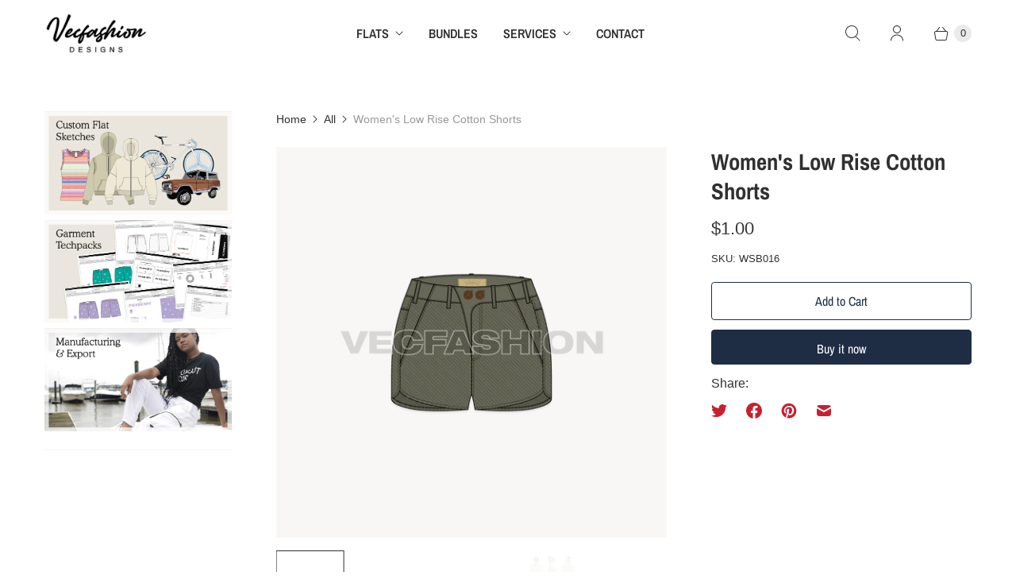

--- FILE ---
content_type: text/javascript; charset=utf-8
request_url: https://vecfashion.com/products/low-rise-cotton-shorts-template.js
body_size: 548
content:
{"id":8691360195,"title":"Women's Low Rise Cotton Shorts","handle":"low-rise-cotton-shorts-template","description":"\u003cp\u003e\u003cspan\u003eThis is a stylized Women's Cotton Twill Low-rise Shorts Vector Template. It is designed in Adobe Illustrator with modern styling features. It can be worn as casual wear or at the beach party.\u003c\/span\u003e\u003c\/p\u003e\n\u003cul\u003e\n\u003cli\u003eDownload Size: 1.9 MB\u003c\/li\u003e\n\u003cli\u003eFiles: Illustrator CC, EPS 10, PDF, Jpeg\u003c\/li\u003e\n\u003cli\u003eInstant Digital Download!\u003c\/li\u003e\n\u003cli\u003eAll downloads are non-refundable.\u003c\/li\u003e\n\u003c\/ul\u003e","published_at":"2016-09-24T10:24:00+01:00","created_at":"2016-10-02T20:57:46+01:00","vendor":"VecFashion","type":"","tags":["beach shorts","cotton","sexy","shorts"],"price":100,"price_min":100,"price_max":100,"available":true,"price_varies":false,"compare_at_price":null,"compare_at_price_min":0,"compare_at_price_max":0,"compare_at_price_varies":false,"variants":[{"id":29210379459,"title":"Default Title","option1":"Default Title","option2":null,"option3":null,"sku":"SKU: WSB016","requires_shipping":false,"taxable":false,"featured_image":null,"available":true,"name":"Women's Low Rise Cotton Shorts","public_title":null,"options":["Default Title"],"price":100,"weight":0,"compare_at_price":null,"inventory_quantity":-16,"inventory_management":null,"inventory_policy":"deny","barcode":"","requires_selling_plan":false,"selling_plan_allocations":[]}],"images":["\/\/cdn.shopify.com\/s\/files\/1\/0675\/4949\/products\/womens-low-rise-cotton-shorts-360.png?v=1649702521","\/\/cdn.shopify.com\/s\/files\/1\/0675\/4949\/products\/womens-low-rise-cotton-shorts-955.png?v=1649702521","\/\/cdn.shopify.com\/s\/files\/1\/0675\/4949\/products\/womens-low-rise-cotton-shorts-156.png?v=1649702521","\/\/cdn.shopify.com\/s\/files\/1\/0675\/4949\/products\/womens-low-rise-cotton-shorts-435.png?v=1649702538"],"featured_image":"\/\/cdn.shopify.com\/s\/files\/1\/0675\/4949\/products\/womens-low-rise-cotton-shorts-360.png?v=1649702521","options":[{"name":"Title","position":1,"values":["Default Title"]}],"url":"\/products\/low-rise-cotton-shorts-template","media":[{"alt":"This is a stylized Women's Cotton Twill Low-rise Shorts Vector Template. It is designed in Adobe Illustrator with modern styling features. It can be worn as casual wear or at the beach party.","id":20855013539901,"position":1,"preview_image":{"aspect_ratio":1.0,"height":1000,"width":1000,"src":"https:\/\/cdn.shopify.com\/s\/files\/1\/0675\/4949\/products\/womens-low-rise-cotton-shorts-360.png?v=1649702521"},"aspect_ratio":1.0,"height":1000,"media_type":"image","src":"https:\/\/cdn.shopify.com\/s\/files\/1\/0675\/4949\/products\/womens-low-rise-cotton-shorts-360.png?v=1649702521","width":1000},{"alt":"This is a stylized Women's Cotton Twill Low-rise Shorts Vector Template. It is designed in Adobe Illustrator with modern styling features. It can be worn as casual wear or at the beach party.","id":20855013605437,"position":2,"preview_image":{"aspect_ratio":1.0,"height":1000,"width":1000,"src":"https:\/\/cdn.shopify.com\/s\/files\/1\/0675\/4949\/products\/womens-low-rise-cotton-shorts-955.png?v=1649702521"},"aspect_ratio":1.0,"height":1000,"media_type":"image","src":"https:\/\/cdn.shopify.com\/s\/files\/1\/0675\/4949\/products\/womens-low-rise-cotton-shorts-955.png?v=1649702521","width":1000},{"alt":"This is a stylized Women's Cotton Twill Low-rise Shorts Vector Template. It is designed in Adobe Illustrator with modern styling features. It can be worn as casual wear or at the beach party.","id":20855013670973,"position":3,"preview_image":{"aspect_ratio":1.0,"height":1000,"width":1000,"src":"https:\/\/cdn.shopify.com\/s\/files\/1\/0675\/4949\/products\/womens-low-rise-cotton-shorts-156.png?v=1649702521"},"aspect_ratio":1.0,"height":1000,"media_type":"image","src":"https:\/\/cdn.shopify.com\/s\/files\/1\/0675\/4949\/products\/womens-low-rise-cotton-shorts-156.png?v=1649702521","width":1000},{"alt":"Womens Low Rise Cotton Shorts","id":21199463186493,"position":4,"preview_image":{"aspect_ratio":1.0,"height":1000,"width":1000,"src":"https:\/\/cdn.shopify.com\/s\/files\/1\/0675\/4949\/products\/womens-low-rise-cotton-shorts-435.png?v=1649702538"},"aspect_ratio":1.0,"height":1000,"media_type":"image","src":"https:\/\/cdn.shopify.com\/s\/files\/1\/0675\/4949\/products\/womens-low-rise-cotton-shorts-435.png?v=1649702538","width":1000}],"requires_selling_plan":false,"selling_plan_groups":[]}

--- FILE ---
content_type: application/javascript; charset=utf-8
request_url: https://recommendations.loopclub.io/v2/storefront/template/?product_id=8691360195&theme_id=124945858621&page=vecfashion.com%2Fproducts%2Flow-rise-cotton-shorts-template&r_type=product&r_id=8691360195&page_type=product_page&currency=USD&shop=vecfashion.myshopify.com&user_id=1765352770-d18db0cb-909b-4305-9b06-22c716cb58b9&locale=en&screen=desktop&qs=%7B%7D&client_id=21fad6b8-8e2e-4a0d-861b-62282a05767e&cbt=true&cbs=true&market=1471578173&callback=jsonp_callback_16681
body_size: 4643
content:
jsonp_callback_16681({"visit_id":"1765352774-31e19d49-99a7-47d8-b88a-d5c5ff62385e","widgets":[{"id":212136,"page_id":109297,"widget_serve_id":"123a169f-af41-4600-8ba6-699d8ad48171","type":"similar_products","max_content":8,"min_content":1,"enabled":true,"location":".twelve","title":"Similar Vector Sketches","css":"[data-rk-widget-id='212136'] .rktheme-addtocart-select-arrow::after {  border-top-color: #fff;}[data-rk-widget-id='212136'] .rktheme-bundle-add-to-cart {  background-color: #000;  color: #fff;}[data-rk-widget-id='212136'] .rktheme-bundle-add-to-cart:hover {  background-color: #000;}[data-rk-widget-id='212136'] .rktheme-bundle-total-price-amounts {  color: #222;}[data-rk-widget-id='212136'] .rktheme-bundle-product-item-prices {  color: #222;}[data-rk-widget-id='212136'] .rktheme-widget-title {  font-size: 20px;}[data-rk-widget-id='212136'] .rktheme-bundle-title {  font-size: 20px;}[data-rk-widget-id='212136'] .rktheme-product-image {  object-fit: cover;}[data-rk-widget-id='212136'] .rktheme-widget-title {  text-align:center;}","layout":"carousel","cart_button_text":"Add to Cart","page_type":"product_page","desktop_per_view":4,"mobile_per_view":2,"carousel_control":"arrow","position_enabled":true,"position":2,"enable_cart_button":false,"cart_button_template":null,"extra":{"auto_position_on":false,"auto_position_last_updated_at":null},"enable_popup":false,"popup_config":{},"show_discount_label":false,"allow_out_of_stock":true,"tablet_per_view":3,"discount_config":{},"cart_properties":{},"template":"<section class='rktheme-widget-container' data-layout='carousel'>    <h3 class='rktheme-widget-title'><span>Similar Vector Sketches</span></h3>    <div class='rktheme-carousel-wrap'>      <div class='rktheme-carousel-container glide'>        <div class=\"rktheme-carousel-track glide__track\" data-glide-el=\"track\">          <ul class=\"rktheme-carousel-slides glide__slides\">                                                                                                                <li class='rktheme-carousel-slide glide__slide'>                <div class='rktheme-product-card rktheme-grid-product' data-rk-product-id='8691256003'>                  <a class='rktheme-product-image-wrap' href='/products/casual-khaki-cotton-shorts-vector-template' data-rk-track-type='clicked' data-rk-track-prevent-default='true'>                      <img class='rktheme-product-image  rktheme-product-image--primary' data-sizes=\"auto\" src=\"https://cdn.shopify.com/s/files/1/0675/4949/products/womens-casual-khaki-cotton-shorts-632_600x.png?v=1649703879\" data-src=\"https://cdn.shopify.com/s/files/1/0675/4949/products/womens-casual-khaki-cotton-shorts-632_600x.png?v=1649703879\" data-srcset=\"https://cdn.shopify.com/s/files/1/0675/4949/products/womens-casual-khaki-cotton-shorts-632_180x.png?v=1649703879 180w 180h, https://cdn.shopify.com/s/files/1/0675/4949/products/womens-casual-khaki-cotton-shorts-632_360x.png?v=1649703879 360w 360h, https://cdn.shopify.com/s/files/1/0675/4949/products/womens-casual-khaki-cotton-shorts-632_540x.png?v=1649703879 540w 540h, https://cdn.shopify.com/s/files/1/0675/4949/products/womens-casual-khaki-cotton-shorts-632_720x.png?v=1649703879 720w 720h, https://cdn.shopify.com/s/files/1/0675/4949/products/womens-casual-khaki-cotton-shorts-632_900x.png?v=1649703879 900w 900h, https://cdn.shopify.com/s/files/1/0675/4949/products/womens-casual-khaki-cotton-shorts-632.png?v=1649703879 1000w 1000h\" alt='Women&#x27;s Casual Khaki Cotton Shorts' />                      <img class='rktheme-product-image  Image--lazyload rktheme-product-image--secondary' data-sizes=\"auto\" src=\"https://cdn.shopify.com/s/files/1/0675/4949/products/womens-casual-khaki-cotton-shorts-402_600x.png?v=1649703879\" data-src=\"https://cdn.shopify.com/s/files/1/0675/4949/products/womens-casual-khaki-cotton-shorts-402_600x.png?v=1649703879\" data-srcset=\"https://cdn.shopify.com/s/files/1/0675/4949/products/womens-casual-khaki-cotton-shorts-402_180x.png?v=1649703879 180w 180h, https://cdn.shopify.com/s/files/1/0675/4949/products/womens-casual-khaki-cotton-shorts-402_360x.png?v=1649703879 360w 360h, https://cdn.shopify.com/s/files/1/0675/4949/products/womens-casual-khaki-cotton-shorts-402_540x.png?v=1649703879 540w 540h, https://cdn.shopify.com/s/files/1/0675/4949/products/womens-casual-khaki-cotton-shorts-402_720x.png?v=1649703879 720w 720h, https://cdn.shopify.com/s/files/1/0675/4949/products/womens-casual-khaki-cotton-shorts-402_900x.png?v=1649703879 900w 900h, https://cdn.shopify.com/s/files/1/0675/4949/products/womens-casual-khaki-cotton-shorts-402.png?v=1649703879 1000w 1000h\" alt='Women&#x27;s Casual Khaki Cotton Shorts' />                    <div class='rktheme-discount-label' data-compare-price=\"None\" data-price=\"1.0\" data-label=\"{percent} off\"></div>                    <div class='rktheme-added-to-cart-tooltip'>Added to cart!</div>                  </a>                  <div class='rktheme-product-details'>                      <div class='rktheme-product-vendor rktheme-product-vendor--above-title'>VecFashion</div>                    <a class='rktheme-product-title' href='/products/casual-khaki-cotton-shorts-vector-template' data-rk-track-type='clicked' data-rk-track-prevent-default='true'>                      Women's Casual Khaki Cotton Shorts                    </a>                      <div class='rktheme-product-vendor rktheme-product-vendor--below-title'>VecFashion</div>                    <div class='rktheme-product-price-wrap' data-compare-price='False'>                        <span class='rktheme-product-price rktheme-product-price--original'>                          <span class='money'><span class=money>$1.00</span></span>                        </span>                    </div>                    <div class='rktheme-addtocart-container'>                        <button type='button' class='rktheme-addtocart-button' data-rk-variant-id='29209660611'>Add to Cart</button>                    </div>                  </div>                </div>              </li>                                                                                                                <li class='rktheme-carousel-slide glide__slide'>                <div class='rktheme-product-card rktheme-grid-product' data-rk-product-id='6605359284285'>                  <a class='rktheme-product-image-wrap' href='/products/womens-knotted-shorts' data-rk-track-type='clicked' data-rk-track-prevent-default='true'>                      <img class='rktheme-product-image  rktheme-product-image--primary' data-sizes=\"auto\" src=\"https://cdn.shopify.com/s/files/1/0675/4949/products/womens-knotted-shorts-196_600x.png?v=1649699001\" data-src=\"https://cdn.shopify.com/s/files/1/0675/4949/products/womens-knotted-shorts-196_600x.png?v=1649699001\" data-srcset=\"https://cdn.shopify.com/s/files/1/0675/4949/products/womens-knotted-shorts-196_180x.png?v=1649699001 180w 180h, https://cdn.shopify.com/s/files/1/0675/4949/products/womens-knotted-shorts-196_360x.png?v=1649699001 360w 360h, https://cdn.shopify.com/s/files/1/0675/4949/products/womens-knotted-shorts-196_540x.png?v=1649699001 540w 540h, https://cdn.shopify.com/s/files/1/0675/4949/products/womens-knotted-shorts-196_720x.png?v=1649699001 720w 720h, https://cdn.shopify.com/s/files/1/0675/4949/products/womens-knotted-shorts-196_900x.png?v=1649699001 900w 900h, https://cdn.shopify.com/s/files/1/0675/4949/products/womens-knotted-shorts-196.png?v=1649699001 1000w 1000h\" alt='Women&#x27;s Knotted Shorts' />                      <img class='rktheme-product-image  Image--lazyload rktheme-product-image--secondary' data-sizes=\"auto\" src=\"https://cdn.shopify.com/s/files/1/0675/4949/products/womens-knotted-shorts-141_600x.png?v=1649699001\" data-src=\"https://cdn.shopify.com/s/files/1/0675/4949/products/womens-knotted-shorts-141_600x.png?v=1649699001\" data-srcset=\"https://cdn.shopify.com/s/files/1/0675/4949/products/womens-knotted-shorts-141_180x.png?v=1649699001 180w 180h, https://cdn.shopify.com/s/files/1/0675/4949/products/womens-knotted-shorts-141_360x.png?v=1649699001 360w 360h, https://cdn.shopify.com/s/files/1/0675/4949/products/womens-knotted-shorts-141_540x.png?v=1649699001 540w 540h, https://cdn.shopify.com/s/files/1/0675/4949/products/womens-knotted-shorts-141_720x.png?v=1649699001 720w 720h, https://cdn.shopify.com/s/files/1/0675/4949/products/womens-knotted-shorts-141_900x.png?v=1649699001 900w 900h, https://cdn.shopify.com/s/files/1/0675/4949/products/womens-knotted-shorts-141.png?v=1649699001 1000w 1000h\" alt='Women&#x27;s Knotted Shorts' />                    <div class='rktheme-discount-label' data-compare-price=\"None\" data-price=\"1.0\" data-label=\"{percent} off\"></div>                    <div class='rktheme-added-to-cart-tooltip'>Added to cart!</div>                  </a>                  <div class='rktheme-product-details'>                      <div class='rktheme-product-vendor rktheme-product-vendor--above-title'>VecFashion</div>                    <a class='rktheme-product-title' href='/products/womens-knotted-shorts' data-rk-track-type='clicked' data-rk-track-prevent-default='true'>                      Women's Knotted Shorts                    </a>                      <div class='rktheme-product-vendor rktheme-product-vendor--below-title'>VecFashion</div>                    <div class='rktheme-product-price-wrap' data-compare-price='False'>                        <span class='rktheme-product-price rktheme-product-price--original'>                          <span class='money'><span class=money>$1.00</span></span>                        </span>                    </div>                    <div class='rktheme-addtocart-container'>                        <button type='button' class='rktheme-addtocart-button' data-rk-variant-id='39384048894013'>Add to Cart</button>                    </div>                  </div>                </div>              </li>                                                                                                                <li class='rktheme-carousel-slide glide__slide'>                <div class='rktheme-product-card rktheme-grid-product' data-rk-product-id='3666789990461'>                  <a class='rktheme-product-image-wrap' href='/products/womens-sport-shorts' data-rk-track-type='clicked' data-rk-track-prevent-default='true'>                      <img class='rktheme-product-image  rktheme-product-image--primary' data-sizes=\"auto\" src=\"https://cdn.shopify.com/s/files/1/0675/4949/products/womens-sport-shorts-707_600x.png?v=1650971749\" data-src=\"https://cdn.shopify.com/s/files/1/0675/4949/products/womens-sport-shorts-707_600x.png?v=1650971749\" data-srcset=\"https://cdn.shopify.com/s/files/1/0675/4949/products/womens-sport-shorts-707_180x.png?v=1650971749 180w 180h, https://cdn.shopify.com/s/files/1/0675/4949/products/womens-sport-shorts-707_360x.png?v=1650971749 360w 360h, https://cdn.shopify.com/s/files/1/0675/4949/products/womens-sport-shorts-707_540x.png?v=1650971749 540w 540h, https://cdn.shopify.com/s/files/1/0675/4949/products/womens-sport-shorts-707_720x.png?v=1650971749 720w 720h, https://cdn.shopify.com/s/files/1/0675/4949/products/womens-sport-shorts-707_900x.png?v=1650971749 900w 900h, https://cdn.shopify.com/s/files/1/0675/4949/products/womens-sport-shorts-707.png?v=1650971749 1000w 1000h\" alt='Women&#x27;s Sport Shorts' />                      <img class='rktheme-product-image  Image--lazyload rktheme-product-image--secondary' data-sizes=\"auto\" src=\"https://cdn.shopify.com/s/files/1/0675/4949/products/womens-sport-shorts-776_600x.png?v=1650971751\" data-src=\"https://cdn.shopify.com/s/files/1/0675/4949/products/womens-sport-shorts-776_600x.png?v=1650971751\" data-srcset=\"https://cdn.shopify.com/s/files/1/0675/4949/products/womens-sport-shorts-776_180x.png?v=1650971751 180w 180h, https://cdn.shopify.com/s/files/1/0675/4949/products/womens-sport-shorts-776_360x.png?v=1650971751 360w 360h, https://cdn.shopify.com/s/files/1/0675/4949/products/womens-sport-shorts-776_540x.png?v=1650971751 540w 540h, https://cdn.shopify.com/s/files/1/0675/4949/products/womens-sport-shorts-776_720x.png?v=1650971751 720w 720h, https://cdn.shopify.com/s/files/1/0675/4949/products/womens-sport-shorts-776_900x.png?v=1650971751 900w 900h, https://cdn.shopify.com/s/files/1/0675/4949/products/womens-sport-shorts-776.png?v=1650971751 1000w 1000h\" alt='Women&#x27;s Sport Shorts' />                    <div class='rktheme-discount-label' data-compare-price=\"None\" data-price=\"1.0\" data-label=\"{percent} off\"></div>                    <div class='rktheme-added-to-cart-tooltip'>Added to cart!</div>                  </a>                  <div class='rktheme-product-details'>                      <div class='rktheme-product-vendor rktheme-product-vendor--above-title'>VecFashion</div>                    <a class='rktheme-product-title' href='/products/womens-sport-shorts' data-rk-track-type='clicked' data-rk-track-prevent-default='true'>                      Women's Sport Shorts                    </a>                      <div class='rktheme-product-vendor rktheme-product-vendor--below-title'>VecFashion</div>                    <div class='rktheme-product-price-wrap' data-compare-price='False'>                        <span class='rktheme-product-price rktheme-product-price--original'>                          <span class='money'><span class=money>$1.00</span></span>                        </span>                    </div>                    <div class='rktheme-addtocart-container'>                        <button type='button' class='rktheme-addtocart-button' data-rk-variant-id='28525412778045'>Add to Cart</button>                    </div>                  </div>                </div>              </li>                                                                                                                <li class='rktheme-carousel-slide glide__slide'>                <div class='rktheme-product-card rktheme-grid-product' data-rk-product-id='8808999235'>                  <a class='rktheme-product-image-wrap' href='/products/women-fitted-cotton-poplin-shirt-template' data-rk-track-type='clicked' data-rk-track-prevent-default='true'>                      <img class='rktheme-product-image  rktheme-product-image--primary' data-sizes=\"auto\" src=\"https://cdn.shopify.com/s/files/1/0675/4949/products/womens-fitted-cotton-poplin-shirt-257_600x.png?v=1651267295\" data-src=\"https://cdn.shopify.com/s/files/1/0675/4949/products/womens-fitted-cotton-poplin-shirt-257_600x.png?v=1651267295\" data-srcset=\"https://cdn.shopify.com/s/files/1/0675/4949/products/womens-fitted-cotton-poplin-shirt-257_180x.png?v=1651267295 180w 180h, https://cdn.shopify.com/s/files/1/0675/4949/products/womens-fitted-cotton-poplin-shirt-257_360x.png?v=1651267295 360w 360h, https://cdn.shopify.com/s/files/1/0675/4949/products/womens-fitted-cotton-poplin-shirt-257_540x.png?v=1651267295 540w 540h, https://cdn.shopify.com/s/files/1/0675/4949/products/womens-fitted-cotton-poplin-shirt-257_720x.png?v=1651267295 720w 720h, https://cdn.shopify.com/s/files/1/0675/4949/products/womens-fitted-cotton-poplin-shirt-257_900x.png?v=1651267295 900w 900h, https://cdn.shopify.com/s/files/1/0675/4949/products/womens-fitted-cotton-poplin-shirt-257.png?v=1651267295 1000w 1000h\" alt='Women&#x27;s Fitted Cotton Poplin Shirt' />                      <img class='rktheme-product-image  Image--lazyload rktheme-product-image--secondary' data-sizes=\"auto\" src=\"https://cdn.shopify.com/s/files/1/0675/4949/products/womens-fitted-cotton-poplin-shirt-512_600x.png?v=1651267295\" data-src=\"https://cdn.shopify.com/s/files/1/0675/4949/products/womens-fitted-cotton-poplin-shirt-512_600x.png?v=1651267295\" data-srcset=\"https://cdn.shopify.com/s/files/1/0675/4949/products/womens-fitted-cotton-poplin-shirt-512_180x.png?v=1651267295 180w 180h, https://cdn.shopify.com/s/files/1/0675/4949/products/womens-fitted-cotton-poplin-shirt-512_360x.png?v=1651267295 360w 360h, https://cdn.shopify.com/s/files/1/0675/4949/products/womens-fitted-cotton-poplin-shirt-512_540x.png?v=1651267295 540w 540h, https://cdn.shopify.com/s/files/1/0675/4949/products/womens-fitted-cotton-poplin-shirt-512_720x.png?v=1651267295 720w 720h, https://cdn.shopify.com/s/files/1/0675/4949/products/womens-fitted-cotton-poplin-shirt-512_900x.png?v=1651267295 900w 900h, https://cdn.shopify.com/s/files/1/0675/4949/products/womens-fitted-cotton-poplin-shirt-512.png?v=1651267295 1000w 1000h\" alt='Women&#x27;s Fitted Cotton Poplin Shirt' />                    <div class='rktheme-discount-label' data-compare-price=\"None\" data-price=\"1.0\" data-label=\"{percent} off\"></div>                    <div class='rktheme-added-to-cart-tooltip'>Added to cart!</div>                  </a>                  <div class='rktheme-product-details'>                      <div class='rktheme-product-vendor rktheme-product-vendor--above-title'>VecFashion</div>                    <a class='rktheme-product-title' href='/products/women-fitted-cotton-poplin-shirt-template' data-rk-track-type='clicked' data-rk-track-prevent-default='true'>                      Women's Fitted Cotton Poplin Shirt                    </a>                      <div class='rktheme-product-vendor rktheme-product-vendor--below-title'>VecFashion</div>                    <div class='rktheme-product-price-wrap' data-compare-price='False'>                        <span class='rktheme-product-price rktheme-product-price--original'>                          <span class='money'><span class=money>$1.00</span></span>                        </span>                    </div>                    <div class='rktheme-addtocart-container'>                        <button type='button' class='rktheme-addtocart-button' data-rk-variant-id='29906449987'>Add to Cart</button>                    </div>                  </div>                </div>              </li>                                                                                                                <li class='rktheme-carousel-slide glide__slide'>                <div class='rktheme-product-card rktheme-grid-product' data-rk-product-id='3877896683581'>                  <a class='rktheme-product-image-wrap' href='/products/womens-new-york-shorts' data-rk-track-type='clicked' data-rk-track-prevent-default='true'>                      <img class='rktheme-product-image  rktheme-product-image--primary' data-sizes=\"auto\" src=\"https://cdn.shopify.com/s/files/1/0675/4949/products/womens-new-york-shorts-593_600x.png?v=1649701927\" data-src=\"https://cdn.shopify.com/s/files/1/0675/4949/products/womens-new-york-shorts-593_600x.png?v=1649701927\" data-srcset=\"https://cdn.shopify.com/s/files/1/0675/4949/products/womens-new-york-shorts-593_180x.png?v=1649701927 180w 180h, https://cdn.shopify.com/s/files/1/0675/4949/products/womens-new-york-shorts-593_360x.png?v=1649701927 360w 360h, https://cdn.shopify.com/s/files/1/0675/4949/products/womens-new-york-shorts-593_540x.png?v=1649701927 540w 540h, https://cdn.shopify.com/s/files/1/0675/4949/products/womens-new-york-shorts-593_720x.png?v=1649701927 720w 720h, https://cdn.shopify.com/s/files/1/0675/4949/products/womens-new-york-shorts-593_900x.png?v=1649701927 900w 900h, https://cdn.shopify.com/s/files/1/0675/4949/products/womens-new-york-shorts-593.png?v=1649701927 1000w 1000h\" alt='Women&#x27;s New York Shorts' />                      <img class='rktheme-product-image  Image--lazyload rktheme-product-image--secondary' data-sizes=\"auto\" src=\"https://cdn.shopify.com/s/files/1/0675/4949/products/womens-new-york-shorts-504_600x.png?v=1649701927\" data-src=\"https://cdn.shopify.com/s/files/1/0675/4949/products/womens-new-york-shorts-504_600x.png?v=1649701927\" data-srcset=\"https://cdn.shopify.com/s/files/1/0675/4949/products/womens-new-york-shorts-504_180x.png?v=1649701927 180w 180h, https://cdn.shopify.com/s/files/1/0675/4949/products/womens-new-york-shorts-504_360x.png?v=1649701927 360w 360h, https://cdn.shopify.com/s/files/1/0675/4949/products/womens-new-york-shorts-504_540x.png?v=1649701927 540w 540h, https://cdn.shopify.com/s/files/1/0675/4949/products/womens-new-york-shorts-504_720x.png?v=1649701927 720w 720h, https://cdn.shopify.com/s/files/1/0675/4949/products/womens-new-york-shorts-504_900x.png?v=1649701927 900w 900h, https://cdn.shopify.com/s/files/1/0675/4949/products/womens-new-york-shorts-504.png?v=1649701927 1000w 1000h\" alt='Women&#x27;s New York Shorts' />                    <div class='rktheme-discount-label' data-compare-price=\"None\" data-price=\"1.0\" data-label=\"{percent} off\"></div>                    <div class='rktheme-added-to-cart-tooltip'>Added to cart!</div>                  </a>                  <div class='rktheme-product-details'>                      <div class='rktheme-product-vendor rktheme-product-vendor--above-title'>VecFashion</div>                    <a class='rktheme-product-title' href='/products/womens-new-york-shorts' data-rk-track-type='clicked' data-rk-track-prevent-default='true'>                      Women's New York Shorts                    </a>                      <div class='rktheme-product-vendor rktheme-product-vendor--below-title'>VecFashion</div>                    <div class='rktheme-product-price-wrap' data-compare-price='False'>                        <span class='rktheme-product-price rktheme-product-price--original'>                          <span class='money'><span class=money>$1.00</span></span>                        </span>                    </div>                    <div class='rktheme-addtocart-container'>                        <button type='button' class='rktheme-addtocart-button' data-rk-variant-id='29212503572541'>Add to Cart</button>                    </div>                  </div>                </div>              </li>                                                                                                                <li class='rktheme-carousel-slide glide__slide'>                <div class='rktheme-product-card rktheme-grid-product' data-rk-product-id='6604215025725'>                  <a class='rktheme-product-image-wrap' href='/products/womens-active-wear-shorts' data-rk-track-type='clicked' data-rk-track-prevent-default='true'>                      <img class='rktheme-product-image  rktheme-product-image--primary' data-sizes=\"auto\" src=\"https://cdn.shopify.com/s/files/1/0675/4949/products/womens-active-wear-shorts-919_600x.png?v=1650973194\" data-src=\"https://cdn.shopify.com/s/files/1/0675/4949/products/womens-active-wear-shorts-919_600x.png?v=1650973194\" data-srcset=\"https://cdn.shopify.com/s/files/1/0675/4949/products/womens-active-wear-shorts-919_180x.png?v=1650973194 180w 180h, https://cdn.shopify.com/s/files/1/0675/4949/products/womens-active-wear-shorts-919_360x.png?v=1650973194 360w 360h, https://cdn.shopify.com/s/files/1/0675/4949/products/womens-active-wear-shorts-919_540x.png?v=1650973194 540w 540h, https://cdn.shopify.com/s/files/1/0675/4949/products/womens-active-wear-shorts-919_720x.png?v=1650973194 720w 720h, https://cdn.shopify.com/s/files/1/0675/4949/products/womens-active-wear-shorts-919_900x.png?v=1650973194 900w 900h, https://cdn.shopify.com/s/files/1/0675/4949/products/womens-active-wear-shorts-919.png?v=1650973194 1000w 1000h\" alt='Women&#x27;s Active Wear Shorts' />                      <img class='rktheme-product-image  Image--lazyload rktheme-product-image--secondary' data-sizes=\"auto\" src=\"https://cdn.shopify.com/s/files/1/0675/4949/products/womens-active-wear-shorts-716_600x.png?v=1650973197\" data-src=\"https://cdn.shopify.com/s/files/1/0675/4949/products/womens-active-wear-shorts-716_600x.png?v=1650973197\" data-srcset=\"https://cdn.shopify.com/s/files/1/0675/4949/products/womens-active-wear-shorts-716_180x.png?v=1650973197 180w 180h, https://cdn.shopify.com/s/files/1/0675/4949/products/womens-active-wear-shorts-716_360x.png?v=1650973197 360w 360h, https://cdn.shopify.com/s/files/1/0675/4949/products/womens-active-wear-shorts-716_540x.png?v=1650973197 540w 540h, https://cdn.shopify.com/s/files/1/0675/4949/products/womens-active-wear-shorts-716_720x.png?v=1650973197 720w 720h, https://cdn.shopify.com/s/files/1/0675/4949/products/womens-active-wear-shorts-716_900x.png?v=1650973197 900w 900h, https://cdn.shopify.com/s/files/1/0675/4949/products/womens-active-wear-shorts-716.png?v=1650973197 1000w 1000h\" alt='Women&#x27;s Active Wear Shorts' />                    <div class='rktheme-discount-label' data-compare-price=\"None\" data-price=\"1.0\" data-label=\"{percent} off\"></div>                    <div class='rktheme-added-to-cart-tooltip'>Added to cart!</div>                  </a>                  <div class='rktheme-product-details'>                      <div class='rktheme-product-vendor rktheme-product-vendor--above-title'>VecFashion</div>                    <a class='rktheme-product-title' href='/products/womens-active-wear-shorts' data-rk-track-type='clicked' data-rk-track-prevent-default='true'>                      Women's Active Wear Shorts                    </a>                      <div class='rktheme-product-vendor rktheme-product-vendor--below-title'>VecFashion</div>                    <div class='rktheme-product-price-wrap' data-compare-price='False'>                        <span class='rktheme-product-price rktheme-product-price--original'>                          <span class='money'><span class=money>$1.00</span></span>                        </span>                    </div>                    <div class='rktheme-addtocart-container'>                        <button type='button' class='rktheme-addtocart-button' data-rk-variant-id='39381401305149'>Add to Cart</button>                    </div>                  </div>                </div>              </li>                                                                                                                <li class='rktheme-carousel-slide glide__slide'>                <div class='rktheme-product-card rktheme-grid-product' data-rk-product-id='4372385300541'>                  <a class='rktheme-product-image-wrap' href='/products/mens-summers-cotton-shorts' data-rk-track-type='clicked' data-rk-track-prevent-default='true'>                      <img class='rktheme-product-image  rktheme-product-image--primary' data-sizes=\"auto\" src=\"https://cdn.shopify.com/s/files/1/0675/4949/products/mens-summers-cotton-shorts-267_600x.png?v=1714567051\" data-src=\"https://cdn.shopify.com/s/files/1/0675/4949/products/mens-summers-cotton-shorts-267_600x.png?v=1714567051\" data-srcset=\"https://cdn.shopify.com/s/files/1/0675/4949/products/mens-summers-cotton-shorts-267_180x.png?v=1714567051 180w 180h, https://cdn.shopify.com/s/files/1/0675/4949/products/mens-summers-cotton-shorts-267_360x.png?v=1714567051 360w 360h, https://cdn.shopify.com/s/files/1/0675/4949/products/mens-summers-cotton-shorts-267_540x.png?v=1714567051 540w 540h, https://cdn.shopify.com/s/files/1/0675/4949/products/mens-summers-cotton-shorts-267_720x.png?v=1714567051 720w 720h, https://cdn.shopify.com/s/files/1/0675/4949/products/mens-summers-cotton-shorts-267_900x.png?v=1714567051 900w 900h, https://cdn.shopify.com/s/files/1/0675/4949/products/mens-summers-cotton-shorts-267.png?v=1714567051 1000w 1000h\" alt='Mens Summers Cotton Shorts' />                      <img class='rktheme-product-image  Image--lazyload rktheme-product-image--secondary' data-sizes=\"auto\" src=\"https://cdn.shopify.com/s/files/1/0675/4949/products/mens-summers-cotton-shorts-167_600x.png?v=1714567051\" data-src=\"https://cdn.shopify.com/s/files/1/0675/4949/products/mens-summers-cotton-shorts-167_600x.png?v=1714567051\" data-srcset=\"https://cdn.shopify.com/s/files/1/0675/4949/products/mens-summers-cotton-shorts-167_180x.png?v=1714567051 180w 180h, https://cdn.shopify.com/s/files/1/0675/4949/products/mens-summers-cotton-shorts-167_360x.png?v=1714567051 360w 360h, https://cdn.shopify.com/s/files/1/0675/4949/products/mens-summers-cotton-shorts-167_540x.png?v=1714567051 540w 540h, https://cdn.shopify.com/s/files/1/0675/4949/products/mens-summers-cotton-shorts-167_720x.png?v=1714567051 720w 720h, https://cdn.shopify.com/s/files/1/0675/4949/products/mens-summers-cotton-shorts-167_900x.png?v=1714567051 900w 900h, https://cdn.shopify.com/s/files/1/0675/4949/products/mens-summers-cotton-shorts-167.png?v=1714567051 1000w 1000h\" alt='Mens Summers Cotton Shorts' />                    <div class='rktheme-discount-label' data-compare-price=\"None\" data-price=\"1.0\" data-label=\"{percent} off\"></div>                    <div class='rktheme-added-to-cart-tooltip'>Added to cart!</div>                  </a>                  <div class='rktheme-product-details'>                      <div class='rktheme-product-vendor rktheme-product-vendor--above-title'>VecFashion</div>                    <a class='rktheme-product-title' href='/products/mens-summers-cotton-shorts' data-rk-track-type='clicked' data-rk-track-prevent-default='true'>                      Mens Summers Cotton Shorts                    </a>                      <div class='rktheme-product-vendor rktheme-product-vendor--below-title'>VecFashion</div>                    <div class='rktheme-product-price-wrap' data-compare-price='False'>                        <span class='rktheme-product-price rktheme-product-price--original'>                          <span class='money'><span class=money>$1.00</span></span>                        </span>                    </div>                    <div class='rktheme-addtocart-container'>                        <button type='button' class='rktheme-addtocart-button' data-rk-variant-id='31481500696637'>Add to Cart</button>                    </div>                  </div>                </div>              </li>                                                                                                                <li class='rktheme-carousel-slide glide__slide'>                <div class='rktheme-product-card rktheme-grid-product' data-rk-product-id='1318477168763'>                  <a class='rktheme-product-image-wrap' href='/products/women-straight-cut-beach-shorts' data-rk-track-type='clicked' data-rk-track-prevent-default='true'>                      <img class='rktheme-product-image  rktheme-product-image--primary' data-sizes=\"auto\" src=\"https://cdn.shopify.com/s/files/1/0675/4949/products/womens-straight-cut-beach-shorts-640_600x.png?v=1696860022\" data-src=\"https://cdn.shopify.com/s/files/1/0675/4949/products/womens-straight-cut-beach-shorts-640_600x.png?v=1696860022\" data-srcset=\"https://cdn.shopify.com/s/files/1/0675/4949/products/womens-straight-cut-beach-shorts-640_180x.png?v=1696860022 180w 180h, https://cdn.shopify.com/s/files/1/0675/4949/products/womens-straight-cut-beach-shorts-640_360x.png?v=1696860022 360w 360h, https://cdn.shopify.com/s/files/1/0675/4949/products/womens-straight-cut-beach-shorts-640_540x.png?v=1696860022 540w 540h, https://cdn.shopify.com/s/files/1/0675/4949/products/womens-straight-cut-beach-shorts-640_720x.png?v=1696860022 720w 720h, https://cdn.shopify.com/s/files/1/0675/4949/products/womens-straight-cut-beach-shorts-640_900x.png?v=1696860022 900w 900h, https://cdn.shopify.com/s/files/1/0675/4949/products/womens-straight-cut-beach-shorts-640.png?v=1696860022 1000w 1000h\" alt='Women&#x27;s Straight Cut Beach Shorts' />                      <img class='rktheme-product-image  Image--lazyload rktheme-product-image--secondary' data-sizes=\"auto\" src=\"https://cdn.shopify.com/s/files/1/0675/4949/products/womens-straight-cut-beach-shorts-998_600x.png?v=1696860022\" data-src=\"https://cdn.shopify.com/s/files/1/0675/4949/products/womens-straight-cut-beach-shorts-998_600x.png?v=1696860022\" data-srcset=\"https://cdn.shopify.com/s/files/1/0675/4949/products/womens-straight-cut-beach-shorts-998_180x.png?v=1696860022 180w 180h, https://cdn.shopify.com/s/files/1/0675/4949/products/womens-straight-cut-beach-shorts-998_360x.png?v=1696860022 360w 360h, https://cdn.shopify.com/s/files/1/0675/4949/products/womens-straight-cut-beach-shorts-998_540x.png?v=1696860022 540w 540h, https://cdn.shopify.com/s/files/1/0675/4949/products/womens-straight-cut-beach-shorts-998_720x.png?v=1696860022 720w 720h, https://cdn.shopify.com/s/files/1/0675/4949/products/womens-straight-cut-beach-shorts-998_900x.png?v=1696860022 900w 900h, https://cdn.shopify.com/s/files/1/0675/4949/products/womens-straight-cut-beach-shorts-998.png?v=1696860022 1000w 1000h\" alt='Women&#x27;s Straight Cut Beach Shorts' />                    <div class='rktheme-discount-label' data-compare-price=\"None\" data-price=\"1.0\" data-label=\"{percent} off\"></div>                    <div class='rktheme-added-to-cart-tooltip'>Added to cart!</div>                  </a>                  <div class='rktheme-product-details'>                      <div class='rktheme-product-vendor rktheme-product-vendor--above-title'>VecFashion</div>                    <a class='rktheme-product-title' href='/products/women-straight-cut-beach-shorts' data-rk-track-type='clicked' data-rk-track-prevent-default='true'>                      Women's Straight Cut Beach Shorts                    </a>                      <div class='rktheme-product-vendor rktheme-product-vendor--below-title'>VecFashion</div>                    <div class='rktheme-product-price-wrap' data-compare-price='False'>                        <span class='rktheme-product-price rktheme-product-price--original'>                          <span class='money'><span class=money>$1.00</span></span>                        </span>                    </div>                    <div class='rktheme-addtocart-container'>                        <button type='button' class='rktheme-addtocart-button' data-rk-variant-id='12187160313979'>Add to Cart</button>                    </div>                  </div>                </div>              </li>          </ul>        </div>        <div class=\"rktheme-carousel-arrows glide__arrows\" data-glide-el=\"controls\">          <button class=\"rktheme-carousel-arrow glide__arrow glide__arrow--left\" data-glide-dir=\"<\">            <svg xmlns=\"http://www.w3.org/2000/svg\" viewBox=\"0 0 492 492\"><path d=\"M198.608 246.104L382.664 62.04c5.068-5.056 7.856-11.816 7.856-19.024 0-7.212-2.788-13.968-7.856-19.032l-16.128-16.12C361.476 2.792 354.712 0 347.504 0s-13.964 2.792-19.028 7.864L109.328 227.008c-5.084 5.08-7.868 11.868-7.848 19.084-.02 7.248 2.76 14.028 7.848 19.112l218.944 218.932c5.064 5.072 11.82 7.864 19.032 7.864 7.208 0 13.964-2.792 19.032-7.864l16.124-16.12c10.492-10.492 10.492-27.572 0-38.06L198.608 246.104z\"/></svg>          </button>          <button class=\"rktheme-carousel-arrow glide__arrow glide__arrow--right\" data-glide-dir=\">\">            <svg xmlns=\"http://www.w3.org/2000/svg\" viewBox=\"0 0 492.004 492.004\"><path d=\"M382.678 226.804L163.73 7.86C158.666 2.792 151.906 0 144.698 0s-13.968 2.792-19.032 7.86l-16.124 16.12c-10.492 10.504-10.492 27.576 0 38.064L293.398 245.9l-184.06 184.06c-5.064 5.068-7.86 11.824-7.86 19.028 0 7.212 2.796 13.968 7.86 19.04l16.124 16.116c5.068 5.068 11.824 7.86 19.032 7.86s13.968-2.792 19.032-7.86L382.678 265c5.076-5.084 7.864-11.872 7.848-19.088.016-7.244-2.772-14.028-7.848-19.108z\"/></svg>          </button>        </div>        <div class=\"rktheme-carousel-bullets glide__bullets\" data-glide-el=\"controls[nav]\">            <button type='button' class=\"rktheme-carousel-bullet glide__bullet\" data-glide-dir=\"=0\"></button>            <button type='button' class=\"rktheme-carousel-bullet glide__bullet\" data-glide-dir=\"=1\"></button>            <button type='button' class=\"rktheme-carousel-bullet glide__bullet\" data-glide-dir=\"=2\"></button>            <button type='button' class=\"rktheme-carousel-bullet glide__bullet\" data-glide-dir=\"=3\"></button>            <button type='button' class=\"rktheme-carousel-bullet glide__bullet\" data-glide-dir=\"=4\"></button>            <button type='button' class=\"rktheme-carousel-bullet glide__bullet\" data-glide-dir=\"=5\"></button>            <button type='button' class=\"rktheme-carousel-bullet glide__bullet\" data-glide-dir=\"=6\"></button>            <button type='button' class=\"rktheme-carousel-bullet glide__bullet\" data-glide-dir=\"=7\"></button>        </div>      </div>    </div>  <div class='rktheme-settings-data' style='display: none;'><script type=\"application/json\">{\"carousel\": {\"arrow_fill\": \"#222\", \"arrow_style\": \"rectangle\", \"bullet_size\": 10, \"glide_config\": {\"peek\": 0, \"type\": \"carousel\", \"bound\": true, \"rewind\": false, \"keyboard\": true, \"start_at\": 0, \"direction\": \"ltr\", \"per_touch\": 1, \"variable_width\": true}, \"per_row_mobile\": \"2\", \"arrow_icon_size\": 25, \"navigation_mode\": \"arrows\", \"per_row_desktop\": \"5\", \"arrow_background\": \"#ccc\", \"arrow_transition\": \"appear\", \"bullet_background\": \"#bbb\", \"per_row_widescreen\": \"5\", \"arrow_icon_size_mobile\": 20, \"bullet_active_background\": \"#222\"}, \"product_card\": {\"gutter\": \"20\", \"price_color\": \"#222\", \"title_align\": \"center\", \"title_color\": \"#222\", \"vendor_color\": \"#222\", \"gutter_mobile\": \"20\", \"max_title_rows\": 2, \"per_row_mobile\": \"2\", \"per_row_tablet\": 4, \"per_row_desktop\": \"4\", \"price_font_size\": \"14px\", \"title_font_size\": \"13px\", \"vendor_position\": \"hidden\", \"add_to_cart_mode\": \"slide\", \"image_hover_mode\": \"secondary\", \"image_object_fit\": \"cover\", \"vendor_font_size\": \"12px\", \"add_to_cart_color\": \"#fff\", \"price_font_family\": \"\", \"image_aspect_ratio\": \"1:1\", \"per_row_widescreen\": 6, \"discount_label_text\": \"{percent} off\", \"price_color_compare\": \"#aaa\", \"discount_label_color\": \"#fff\", \"price_color_original\": \"#222\", \"price_compare_at_mode\": \"before\", \"add_to_cart_background\": \"#273852\", \"discount_label_visible\": true, \"discount_label_position\": \"left\", \"redirect_on_add_to_cart\": false, \"discount_label_background\": \"#222\", \"product_title_font_family\": \"\"}, \"horizontal_grid\": {}, \"show_snowflakes\": true, \"auto_position_on\": false, \"widget_font_family\": \"\", \"amazon_bought_together\": {\"image_size\": 300, \"show_discounts\": true, \"button_text_color\": \"#fff\", \"total_price_color\": \"#222\", \"product_price_color\": \"#222\", \"button_background_color\": \"#000\", \"ignore_cheapest_variant\": true}, \"widget_title_alignment\": \"center\", \"widget_title_font_size\": \"20px\", \"minimum_distance_from_window\": 30, \"auto_position_last_updated_at\": null, \"minimum_distance_from_window_mobile\": 15}</script></div>  <div class='rktheme-translations-data' style='display: none;'><script type=\"application/json\">{\"go_to_cart_text\": \"Go to cart\", \"add_to_cart_text\": \"Add to Cart\", \"total_price_text\": \"Total Price:\", \"out_of_stock_text\": \"Out of stock\", \"this_product_text\": \"This product:\", \"added_to_cart_text\": \"Added to cart!\", \"adding_to_cart_text\": \"Adding...\", \"discount_label_text\": \"{percent} off\", \"fbt_add_to_cart_text\": \"Add selected to cart\"}</script></div></section>","js":"\"use strict\";return {  onWidgetInit: function onWidgetInit(widget, utils) {    var widgetInitSuccess = utils.initWidget({      widgetData: widget,      rkUtils: utils,    });    if (!widgetInitSuccess) {      var err = new Error(\"Rk:WidgetInitFailed\");      err.info = {        widgetId: widget.id,        widgetServeId: widget.widgetServeId,        widgetPageType: widget.pageType,      };      throw err;    }  },};"}],"product":{},"shop":{"id":23449,"domain":"vecfashion.com","name":"vecfashion.myshopify.com","currency":"USD","currency_format":"<span class=money>${{amount}}</span>","css":".rktheme-product-title{\r\n    min-height: unset !important;\r\n}\r\n.rktheme-addtocart-button{\r\n    font-weight: 400;\r\n}\r\n.rk-widget-container {\r\n    margin: 100px auto;\r\n}","show_compare_at":true,"enabled_presentment_currencies":["USD"],"extra":{},"product_reviews_app":null,"swatch_app":null,"js":"","translations":{},"analytics_enabled":[],"pixel_enabled":false},"theme":{"css":""},"user_id":"1765352770-d18db0cb-909b-4305-9b06-22c716cb58b9"});